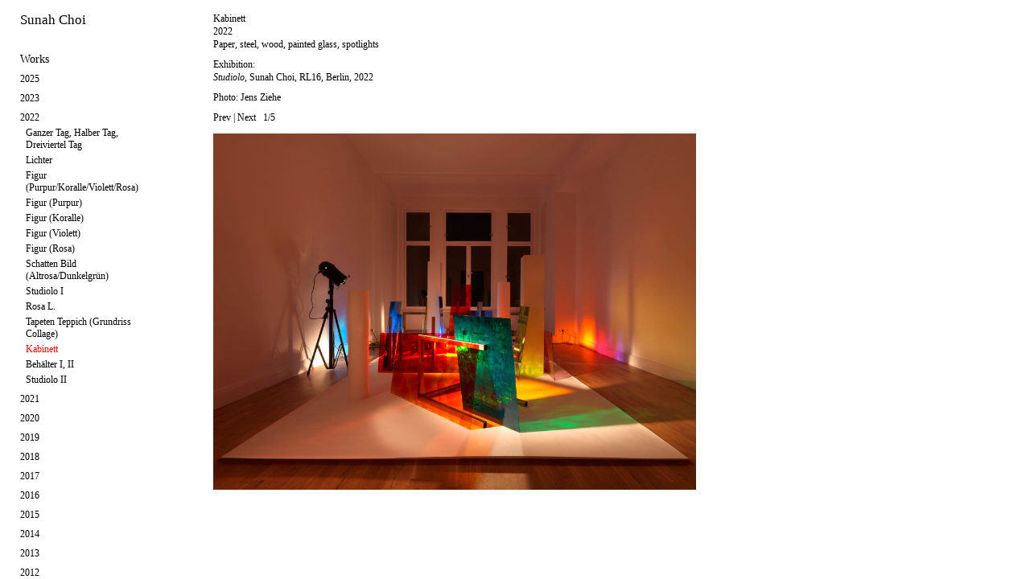

--- FILE ---
content_type: text/html
request_url: http://www.sunahchoi.com/works/2022-das-kabinett/
body_size: 38809
content:
<!DOCTYPE html PUBLIC "-//W3C//DTD XHTML 1.0 Transitional//EN"
	"http://www.w3.org/TR/xhtml1/DTD/xhtml1-transitional.dtd">

<html xmlns='http://www.w3.org/1999/xhtml' xml:lang='en' lang='en'>
<head>
<meta http-equiv='Content-Type' content='text/html; charset=utf-8'/>

<title>2022 Kabinett : Sunah Choi</title>

<link rel='stylesheet' href='http://www.sunahchoi.com/ndxz-studio/site/sample/style.css' type='text/css' />
<!--[if lte IE 6]>
<link rel='stylesheet' href='http://www.sunahchoi.com/ndxz-studio/site/sample/ie.css' type='text/css' />
<![endif]-->

<style type='text/css'>
#num {padding-left: 6px;}
	.img-bot {margin-bottom: 6px; display: block; }
</style>


<script type='text/javascript' src='//code.jquery.com/jquery-1.11.3.min.js'></script>
<!--<script type='text/javascript' src='http://www.sunahchoi.com/ndxz-studio/site/js/cookie.js'></script>-->
<script type='text/javascript' src='http://www.sunahchoi.com/ndxz-studio/site/js/extensions.js'></script>
<script type='text/javascript' src='http://www.sunahchoi.com/ndxz-studio/site/js/jquery.cycle.all.js'></script>

<script type='text/javascript'>
path = 'http://www.sunahchoi.com/files/gimgs/';

$(document).ready(function()
{
  SiteExtensions.generateYearMenus();
  SiteExtensions.setupMenus();
	//setTimeout('move_up()', 1);
});
</script>
<script type='text/javascript'>
$(document).ready(function(){ 
  var slider = $('#s1');
  slider.cycle({
    fx: 'fade', 
    speed: 0, 
    timeout: 0, 
    width: 600,
    height: 'auto',
    before: function (curr, next, opts) {
      var height = $(next).height();
      slider.animate({'height': height + 'px'}, 50);
    },
    next:'#next, img', 
    prev:'#prev'
  });
  slider.find('img').first().bind('load', function () {
    var height = $(this).parent().height();
    slider.css('height', height + 'px');
  });
});

</script>


</head>

<body class='section-12'>
<div id='menu' class='loading'>
<div class='container'>

<p><a href="http://sunahchoi.com">Sunah Choi</a></p>

<p></p>
<ul>
<li class='section-title'>Works</li>
<li><a href='http://www.sunahchoi.com/works/2025-sol/' onclick="do_click();">2025 Sol</a></li>
<li><a href='http://www.sunahchoi.com/works/2025-boudoir-rouge/' onclick="do_click();">2025 Boudoir Rouge</a></li>
<li><a href='http://www.sunahchoi.com/works/2025-beichtstuhl/' onclick="do_click();">2025 Beichtstuhl</a></li>
<li><a href='http://www.sunahchoi.com/works/2025-floor-plan-for-mr-m/' onclick="do_click();">2025 Floor Plan for Mr. M.</a></li>
<li><a href='http://www.sunahchoi.com/works/2025-salon-vert/' onclick="do_click();">2025 Salon Vert</a></li>
<li><a href='http://www.sunahchoi.com/works/2025-wartezimmer-fur-weisse-bohnen/' onclick="do_click();">2025 Wartezimmer für weiße Bohnen</a></li>
<li><a href='http://www.sunahchoi.com/works/2025-kathedrale/' onclick="do_click();">2025 Kathedrale</a></li>
<li><a href='http://www.sunahchoi.com/works/2025-chaekgeori/' onclick="do_click();">2025 Chaekgeori</a></li>
<li><a href='http://www.sunahchoi.com/works/2025-cafe-achteck/' onclick="do_click();">2025 Café Achteck</a></li>
<li><a href='http://www.sunahchoi.com/works/2025-kleine-neue-nationalgalerie/' onclick="do_click();">2025 Kleine Neue Nationalgalerie</a></li>
<li><a href='http://www.sunahchoi.com/works/2025-monde/' onclick="do_click();">2025 Monde</a></li>
<li><a href='http://www.sunahchoi.com/works/2023-maquette-room-with-painted-walls-and-floor/' onclick="do_click();">2023 Maquette (Room with painted walls and floor)</a></li>
<li><a href='http://www.sunahchoi.com/works/2023-maquetteroom-with-two-paintings-on-the-wall/' onclick="do_click();">2023 Maquette (Room with two paintings on the wall)</a></li>
<li><a href='http://www.sunahchoi.com/works/2023-vitres-1--8/' onclick="do_click();">2023 Vitres #1 - #8</a></li>
<li><a href='http://www.sunahchoi.com/works/2023-table-room-with-two-paintings-on-the-wall/' onclick="do_click();">2023 Table (Room with two paintings on the wall)</a></li>
<li><a href='http://www.sunahchoi.com/works/2023-monde/' onclick="do_click();">2023 Monde</a></li>
<li><a href='http://www.sunahchoi.com/works/2023-light-building-i-ii/' onclick="do_click();">2023 Light Building I, II</a></li>
<li><a href='http://www.sunahchoi.com/works/2023-table-pavillion/' onclick="do_click();">2023 Table Pavilion</a></li>
<li><a href='http://www.sunahchoi.com/works/2023-table-octagon/' onclick="do_click();">2023 Table Octagon</a></li>
<li><a href='http://www.sunahchoi.com/works/2023-sideboard-building/' onclick="do_click();">2023 Sideboard Building</a></li>
<li><a href='http://www.sunahchoi.com/works/2023-shelf-geneva/' onclick="do_click();">2023 Shelf Geneva</a></li>
<li><a href='http://www.sunahchoi.com/works/2023-small-shelf-geneva/' onclick="do_click();">2023 Small Shelf Geneva</a></li>
<li><a href='http://www.sunahchoi.com/works/2023-maquette-room-with-six-french-windows-and-two-carpets/' onclick="do_click();">2023 Maquette (Room with six french windows and two carpets)</a></li>
<li><a href='http://www.sunahchoi.com/works/2023-petites-vitres/' onclick="do_click();">2023 Petites Vitres #1 - #8</a></li>
<li><a href='http://www.sunahchoi.com/works/2022-ganzer-tag-halber-tag-dreiviertel-tag/' onclick="do_click();">2022 Ganzer Tag, Halber Tag, Dreiviertel Tag</a></li>
<li><a href='http://www.sunahchoi.com/works/2022-lichter/' onclick="do_click();">2022 Lichter</a></li>
<li><a href='http://www.sunahchoi.com/works/2022-figur-purpur--koralle--violett--rosa/' onclick="do_click();">2022 Figur (Purpur/Koralle/Violett/Rosa)</a></li>
<li><a href='http://www.sunahchoi.com/works/2022-figur-purpur/' onclick="do_click();">2022 Figur (Purpur)</a></li>
<li><a href='http://www.sunahchoi.com/works/2022-figur-koralle/' onclick="do_click();">2022 Figur (Koralle)</a></li>
<li><a href='http://www.sunahchoi.com/works/2022-figur-violett/' onclick="do_click();">2022 Figur (Violett)</a></li>
<li><a href='http://www.sunahchoi.com/works/2022-figur-rosa/' onclick="do_click();">2022 Figur (Rosa)</a></li>
<li><a href='http://www.sunahchoi.com/works/2022-schatten-bild-altrosadunkelgruen/' onclick="do_click();">2022 Schatten Bild (Altrosa/Dunkelgrün)</a></li>
<li><a href='http://www.sunahchoi.com/works/2022-studiolo-i/' onclick="do_click();">2022 Studiolo I</a></li>
<li><a href='http://www.sunahchoi.com/works/2022-rosa-l/' onclick="do_click();">2022 Rosa L.</a></li>
<li><a href='http://www.sunahchoi.com/works/2022-tapeten-teppich/' onclick="do_click();">2022 Tapeten Teppich (Grundriss Collage)</a></li>
<li class='active'><a href='http://www.sunahchoi.com/works/2022-das-kabinett/' onclick="do_click();">2022 Kabinett</a></li>
<li><a href='http://www.sunahchoi.com/works/2022-behaelter-i-ii/' onclick="do_click();">2022 Behälter I, II</a></li>
<li><a href='http://www.sunahchoi.com/works/2022-studiolo-ii/' onclick="do_click();">2022 Studiolo II</a></li>
<li><a href='http://www.sunahchoi.com/works/2021-vitrail/' onclick="do_click();">2021 Vitrail</a></li>
<li><a href='http://www.sunahchoi.com/works/2021-grosse-fenster/' onclick="do_click();">2021 Große Fenster</a></li>
<li><a href='http://www.sunahchoi.com/works/2021-schalter-wandel-bank-wandel/' onclick="do_click();">2021 Schalter Wandel / Bank Wandel</a></li>
<li><a href='http://www.sunahchoi.com/works/2021-wandlandschaft/' onclick="do_click();">2021 Wandlandschaft</a></li>
<li><a href='http://www.sunahchoi.com/works/2021-vitres/' onclick="do_click();">2021 Vitres I - IV</a></li>
<li><a href='http://www.sunahchoi.com/works/2021-raumteiler-i-ii/' onclick="do_click();">2021 Raumteiler I, II</a></li>
<li><a href='http://www.sunahchoi.com/works/2021-glasstaender/' onclick="do_click();">2021 Glasständer</a></li>
<li><a href='http://www.sunahchoi.com/works/2021-regal-kuenstler/' onclick="do_click();">2021 Regal (Künstler)</a></li>
<li><a href='http://www.sunahchoi.com/works/2021-regal-bauer/2/' onclick="do_click();">2021 Regal (Bauer)</a></li>
<li><a href='http://www.sunahchoi.com/works/2021-regal-handwerker/' onclick="do_click();">2021 Regal (Handwerker)</a></li>
<li><a href='http://www.sunahchoi.com/works/2021-regal-wissenschaftler/' onclick="do_click();">2021 Regal (Wissenschaftler)</a></li>
<li><a href='http://www.sunahchoi.com/works/2021-garderobe-i--banca/' onclick="do_click();">2021 Garderobe I / Banca</a></li>
<li><a href='http://www.sunahchoi.com/works/2021-garderobe-ii-iii/' onclick="do_click();">2021 Garderobe II, III</a></li>
<li><a href='http://www.sunahchoi.com/works/2021-figuren/' onclick="do_click();">2021 Figuren</a></li>
<li><a href='http://www.sunahchoi.com/works/2021-papieraufhaenger/' onclick="do_click();">2021 Papieraufhänger</a></li>
<li><a href='http://www.sunahchoi.com/works/2021-siebmaschine/' onclick="do_click();">2021 Siebmaschine</a></li>
<li><a href='http://www.sunahchoi.com/works/2021-papierkorb/' onclick="do_click();">2021 Papierkorb</a></li>
<li><a href='http://www.sunahchoi.com/works/2021-blaumann-papiergitterjacke/' onclick="do_click();">2021 Papiergitterjacken</a></li>
<li><a href='http://www.sunahchoi.com/works/2020-linear-map---africa/' onclick="do_click();">2020 Linear Map - Africa</a></li>
<li><a href='http://www.sunahchoi.com/works/2020-karo/' onclick="do_click();">2020 Karo</a></li>
<li><a href='http://www.sunahchoi.com/works/2020-camou/' onclick="do_click();">2020 Camou</a></li>
<li><a href='http://www.sunahchoi.com/works/2020-counter-bergen/' onclick="do_click();">2020 Counter Bergen</a></li>
<li><a href='http://www.sunahchoi.com/works/2020-screen-bergen-i-ii/' onclick="do_click();">2020 Screen Bergen</a></li>
<li><a href='http://www.sunahchoi.com/works/2020-lampe-norge-i-ii/' onclick="do_click();">2020 Lampe Norge I, II</a></li>
<li><a href='http://www.sunahchoi.com/works/2019-quadaroba-rosso-blu-verde-opale-giallo/' onclick="do_click();">2019 Quadaroba (rosso, blu, verde opale, giallo)</a></li>
<li><a href='http://www.sunahchoi.com/works/2019-strassen-monochrom/' onclick="do_click();">2019 Straßen Monochrom</a></li>
<li><a href='http://www.sunahchoi.com/works/2018-fenster/' onclick="do_click();">2018 Fenster</a></li>
<li><a href='http://www.sunahchoi.com/works/2018-gestell/' onclick="do_click();">2018 Gestell</a></li>
<li><a href='http://www.sunahchoi.com/works/2018-busan-110000/' onclick="do_click();">2018 Busan 1:10,000</a></li>
<li><a href='http://www.sunahchoi.com/works/2018-palimpsest-of-narratives/' onclick="do_click();">2018 Palimpsest of Narratives</a></li>
<li><a href='http://www.sunahchoi.com/works/2018-woven/' onclick="do_click();">2018 Woven</a></li>
<li><a href='http://www.sunahchoi.com/works/2018-fenster-kaefig/' onclick="do_click();">2018 Fenster (Käfig)</a></li>
<li><a href='http://www.sunahchoi.com/works/2018-gaya-pottery/' onclick="do_click();">2018 Gaya Pottery</a></li>
<li><a href='http://www.sunahchoi.com/works/2018-lineaar-map---jakarta-seoul-gimhae/' onclick="do_click();">2018 Linear Map - Jakarta, Seoul, Gimhae</a></li>
<li><a href='http://www.sunahchoi.com/works/2017-photogram/' onclick="do_click();">2017 Photogram Series</a></li>
<li><a href='http://www.sunahchoi.com/works/2017-diamond-after-magritte/' onclick="do_click();">2017 Diamond (After Magritte)</a></li>
<li><a href='http://www.sunahchoi.com/works/2017-timeline/' onclick="do_click();">2017 Timeline</a></li>
<li><a href='http://www.sunahchoi.com/works/2017-loop-i---iv/' onclick="do_click();">2017 Loop I - IV</a></li>
<li><a href='http://www.sunahchoi.com/works/2017-seoul-110000/' onclick="do_click();">2017 Seoul 1:10,000</a></li>
<li><a href='http://www.sunahchoi.com/works/2017-compositions-of-administrative-districts-in-seoul/' onclick="do_click();">2017 Compositions of Administrative Districts in Seoul</a></li>
<li><a href='http://www.sunahchoi.com/works/2016-blue-print/' onclick="do_click();">2016 Blue Print</a></li>
<li><a href='http://www.sunahchoi.com/works/2016-wall-painting-15-jongno-22-gil/' onclick="do_click();">2016 Wall Painting (15 Jongno 22-gil)</a></li>
<li><a href='http://www.sunahchoi.com/works/2016-postcard-work/' onclick="do_click();">2016 Postcard Work</a></li>
<li><a href='http://www.sunahchoi.com/works/2016-auf-eisen/' onclick="do_click();">2016 Auf Eisen</a></li>
<li><a href='http://www.sunahchoi.com/works/2016-welten/' onclick="do_click();">2016 Welten</a></li>
<li><a href='http://www.sunahchoi.com/works/2016-gesteck/' onclick="do_click();">2016 Gesteck</a></li>
<li><a href='http://www.sunahchoi.com/works/urban-botany-maps/' onclick="do_click();">2015 Urban Botany Maps</a></li>
<li><a href='http://www.sunahchoi.com/works/fenster-regal/' onclick="do_click();">2015 Fenster (Regal)</a></li>
<li><a href='http://www.sunahchoi.com/works/bohnen-gleise/' onclick="do_click();">2015 Bohnen Gleise I-IV</a></li>
<li><a href='http://www.sunahchoi.com/works/wechselrahmen/' onclick="do_click();">2015 Wechselrahmen</a></li>
<li><a href='http://www.sunahchoi.com/works/bank/' onclick="do_click();">2015 Bank</a></li>
<li><a href='http://www.sunahchoi.com/works/landscahft-haus/' onclick="do_click();">2015 Landschaft Haus</a></li>
<li><a href='http://www.sunahchoi.com/works/belichtet/' onclick="do_click();">2015 Belichtet</a></li>
<li><a href='http://www.sunahchoi.com/works/projektion/' onclick="do_click();">2015 Projektion</a></li>
<li><a href='http://www.sunahchoi.com/works/syenit-trachyt/' onclick="do_click();">2014 Syenit Trachyt</a></li>
<li><a href='http://www.sunahchoi.com/works/porphyr-phonolith/' onclick="do_click();">2014 Porphyr Phonolith</a></li>
<li><a href='http://www.sunahchoi.com/works/guesse/' onclick="do_click();">2014 Güsse</a></li>
<li><a href='http://www.sunahchoi.com/works/von-allein-i---iv/' onclick="do_click();">2014 von allein I-IV</a></li>
<li><a href='http://www.sunahchoi.com/works/gitterwerk/' onclick="do_click();">2014 Gitterwerk</a></li>
<li><a href='http://www.sunahchoi.com/works/behaelter/' onclick="do_click();">2014 Behälter</a></li>
<li><a href='http://www.sunahchoi.com/works/rigid-fragility/' onclick="do_click();">2014 Rigid Fragility</a></li>
<li><a href='http://www.sunahchoi.com/works/skulptur/' onclick="do_click();">2014 Skulptur</a></li>
<li><a href='http://www.sunahchoi.com/works/provisorisch-stabil/' onclick="do_click();">2014 provisorisch stabil</a></li>
<li><a href='http://www.sunahchoi.com/works/2014-geschichtet/' onclick="do_click();">2014 Geschichtet</a></li>
<li><a href='http://www.sunahchoi.com/works/amphibolit-phylit/' onclick="do_click();">2014 Amphibolit Phylit</a></li>
<li><a href='http://www.sunahchoi.com/works/gabbro-quarzit/' onclick="do_click();">2014 Gabbro Quarzit</a></li>
<li><a href='http://www.sunahchoi.com/works/porphyr-granulit/' onclick="do_click();">2014 Porphyr Granulit</a></li>
<li><a href='http://www.sunahchoi.com/works/framework/' onclick="do_click();">2014 Framework</a></li>
<li><a href='http://www.sunahchoi.com/works/2013-automat/' onclick="do_click();">2013 Automat</a></li>
<li><a href='http://www.sunahchoi.com/works/2013-composition-t-v/' onclick="do_click();">2013 Composition T, V</a></li>
<li><a href='http://www.sunahchoi.com/works/stein-tisch/' onclick="do_click();">2013 Stein-Tisch</a></li>
<li><a href='http://www.sunahchoi.com/works/2013-monolith/' onclick="do_click();">2013 Monolith</a></li>
<li><a href='http://www.sunahchoi.com/works/gemessen/' onclick="do_click();">2013 Gemessen</a></li>
<li><a href='http://www.sunahchoi.com/works/sunah-choi-metrisch/' onclick="do_click();">2013 Sunah Choi, metrisch</a></li>
<li><a href='http://www.sunahchoi.com/works/three-translations/' onclick="do_click();">2013 Three Translations</a></li>
<li><a href='http://www.sunahchoi.com/works/wiener-blau/' onclick="do_click();">2013 Wiener Blau</a></li>
<li><a href='http://www.sunahchoi.com/works/nach-mass/' onclick="do_click();">2012 Nach Maß</a></li>
<li><a href='http://www.sunahchoi.com/works/t/' onclick="do_click();">2012 T</a></li>
<li><a href='http://www.sunahchoi.com/works/ocean-skirt/' onclick="do_click();">2012 Ocean Skirt</a></li>
<li><a href='http://www.sunahchoi.com/works/out-there/' onclick="do_click();">2012 Out There</a></li>
<li><a href='http://www.sunahchoi.com/works/composition-w/' onclick="do_click();">2012 Composition W</a></li>
<li><a href='http://www.sunahchoi.com/works/mit-sonne/' onclick="do_click();">2012 Mit Sonne</a></li>
<li><a href='http://www.sunahchoi.com/works/2012-von-hand/' onclick="do_click();">2012 Von Hand</a></li>
<li><a href='http://www.sunahchoi.com/works/untitledvalle-daosta/' onclick="do_click();">2011 Untitled (Valle d´Aosta) I-IV</a></li>
<li><a href='http://www.sunahchoi.com/works/untitled-valle-daosta/' onclick="do_click();">2011 Aosta</a></li>
<li><a href='http://www.sunahchoi.com/works/zuege/' onclick="do_click();">2011 Züge</a></li>
<li><a href='http://www.sunahchoi.com/works/2011-composition-t-iii/' onclick="do_click();">2011 Composition T, III</a></li>
<li><a href='http://www.sunahchoi.com/works/wall-piece/' onclick="do_click();">2011 Wall Piece</a></li>
<li><a href='http://www.sunahchoi.com/works/abdruecke/' onclick="do_click();">2011 Abdrücke</a></li>
<li><a href='http://www.sunahchoi.com/works/untitledcoins-i-ii/' onclick="do_click();">2011 Untitled (Coins) I, II</a></li>
<li><a href='http://www.sunahchoi.com/works/2336/' onclick="do_click();">2011 2/3/3/6</a></li>
<li><a href='http://www.sunahchoi.com/works/composition-t-ii/' onclick="do_click();">2011 Composition T, II</a></li>
<li><a href='http://www.sunahchoi.com/works/index/' onclick="do_click();">2010 Index I, II</a></li>
<li><a href='http://www.sunahchoi.com/works/2010-between-times/' onclick="do_click();">2010 Between Times</a></li>
<li><a href='http://www.sunahchoi.com/works/8010/' onclick="do_click();">2010 80.10</a></li>
<li><a href='http://www.sunahchoi.com/works/folding-paper-work/' onclick="do_click();">2010 Folding Paper Work</a></li>
<li><a href='http://www.sunahchoi.com/works/towers/' onclick="do_click();">2010 Towers</a></li>
<li><a href='http://www.sunahchoi.com/works/composition-t/' onclick="do_click();">2010 Composition T, I</a></li>
<li><a href='http://www.sunahchoi.com/works/lichtbahnen-zeit-und-blende/' onclick="do_click();">2009 Lichtbahnen (Zeit und Blende)</a></li>
<li><a href='http://www.sunahchoi.com/works/807--808--809/' onclick="do_click();">2009 80.7 / 80.8 / 80.9</a></li>
<li><a href='http://www.sunahchoi.com/works/a-circle-within-six-circles/' onclick="do_click();">2009 A Circle within Six Circles</a></li>
<li><a href='http://www.sunahchoi.com/works/2009-briefly/2/' onclick="do_click();">2009 Briefly</a></li>
<li><a href='http://www.sunahchoi.com/works/2009-background-objects/' onclick="do_click();">2009 Background Objects</a></li>
<li><a href='http://www.sunahchoi.com/works/composition-m/' onclick="do_click();">2009 Composition Instant</a></li>
<li><a href='http://www.sunahchoi.com/works/806/' onclick="do_click();">2009 80.6 (Shadows)</a></li>
<li><a href='http://www.sunahchoi.com/works/802/' onclick="do_click();">2009 80.2 (Flags)</a></li>
<li><a href='http://www.sunahchoi.com/works/melitta/' onclick="do_click();">2009 Melitta</a></li>
<li><a href='http://www.sunahchoi.com/works/2008-gold-silver/' onclick="do_click();">2008 Gold Silver</a></li>
<li><a href='http://www.sunahchoi.com/works/801/' onclick="do_click();">2008 80.1</a></li>
<li><a href='http://www.sunahchoi.com/works/2008-vier/' onclick="do_click();">2008 Vier</a></li>
<li><a href='http://www.sunahchoi.com/works/dawns-dew/' onclick="do_click();">2006 Dawns Dew</a></li>
<li><a href='http://www.sunahchoi.com/works/mirrored-mirror/' onclick="do_click();">2006 Mirrored Mirror</a></li>
<li><a href='http://www.sunahchoi.com/works/img/' onclick="do_click();">2005 img#</a></li>
<li><a href='http://www.sunahchoi.com/works/2005-licht-raum-modulator-2/' onclick="do_click();">2005 Licht-Raum-Modulator #2</a></li>
<li><a href='http://www.sunahchoi.com/works/abnehmender-mond/' onclick="do_click();">2005 Abnehmender Mond</a></li>
<li><a href='http://www.sunahchoi.com/works/tokonoma/' onclick="do_click();">2005 Tokonoma</a></li>
<li><a href='http://www.sunahchoi.com/works/ymoholymoh64/' onclick="do_click();">2005 YMOHOLYMOH#64</a></li>
<li><a href='http://www.sunahchoi.com/works/ymoholymoh/' onclick="do_click();">2005 YMOHOLYMOH#</a></li>
<li><a href='http://www.sunahchoi.com/works/licht-in-rot/' onclick="do_click();">2005 Licht in Rot</a></li>
<li><a href='http://www.sunahchoi.com/works/lichtspiel-shokki/' onclick="do_click();">2005 Lichtspiel Shokki</a></li>
<li><a href='http://www.sunahchoi.com/works/2005-licht-raum-modulator/' onclick="do_click();">2005 Licht-Raum-Modulator</a></li>
<li><a href='http://www.sunahchoi.com/works/japan-im-kopf/' onclick="do_click();">2004 Japan im Kopf</a></li>
<li><a href='http://www.sunahchoi.com/works/landscape-a/' onclick="do_click();">2004 Double M Landscapes</a></li>
<li><a href='http://www.sunahchoi.com/works/eating-fruits/' onclick="do_click();">2004 Eating Fruits</a></li>
<li><a href='http://www.sunahchoi.com/works/views/' onclick="do_click();">2004 Views</a></li>
<li><a href='http://www.sunahchoi.com/works/illuminated/' onclick="do_click();">2002 Illuminated</a></li>
<li><a href='http://www.sunahchoi.com/works/taichi-city/' onclick="do_click();">2002 Taichi City</a></li>
<li><a href='http://www.sunahchoi.com/works/flowersandleaves/' onclick="do_click();">1999 flowersandleaves</a></li>
</ul>

<ul>
<li class='section-title'>Exhibitions</li>
<li><a href='http://www.sunahchoi.com/exhibitions/2025-museum-of-contemporary-art-skopje/' onclick="do_click();">2025 Museum of Contemporary Art, Skopje</a></li>
<li><a href='http://www.sunahchoi.com/exhibitions/2025-kif-edition-block-berlin-solo/' onclick="do_click();">2025 KIF, Edition Block, Berlin (Solo)</a></li>
<li><a href='http://www.sunahchoi.com/exhibitions/2025-grotto-part-2-berlin-solo/' onclick="do_click();">2025 GROTTO, Part 2, Berlin (Solo)</a></li>
<li><a href='http://www.sunahchoi.com/exhibitions/2025-grotto-berlin-solo/' onclick="do_click();">2025 GROTTO, Part 1, Berlin (Solo)</a></li>
<li><a href='http://www.sunahchoi.com/exhibitions/2025-schloss-biesdorf-berlin/' onclick="do_click();">2025 Schloss Biesdorf, Berlin</a></li>
<li><a href='http://www.sunahchoi.com/exhibitions/2025-nbk/' onclick="do_click();">2025 n.b.k. - Neuer Berliner Kunstverein, Berlin</a></li>
<li><a href='http://www.sunahchoi.com/exhibitions/2024-museum-schloss-moyland-bedburg-hau/' onclick="do_click();">2024 Museum Schloss Moyland, Bedburg-Hau</a></li>
<li><a href='http://www.sunahchoi.com/exhibitions/2024-endlich-skulptur/' onclick="do_click();">2024 Galerie Mezzanin, Geneva</a></li>
<li><a href='http://www.sunahchoi.com/exhibitions/2024-wirwir/' onclick="do_click();">2024 WIRWIR, Berlin</a></li>
<li><a href='http://www.sunahchoi.com/exhibitions/2023-galerie-mezzanin-solo/' onclick="do_click();">2023 Galerie Mezzanin, Geneva (Solo)</a></li>
<li><a href='http://www.sunahchoi.com/exhibitions/2022-galerie-johann-widauer-innsbruck-solo/' onclick="do_click();">2022 Galerie Johann Widauer, Innsbruck (Solo)</a></li>
<li><a href='http://www.sunahchoi.com/exhibitions/2022-rl16-berlin-solo/' onclick="do_click();">2022 RL16, Berlin (Solo)</a></li>
<li><a href='http://www.sunahchoi.com/exhibitions/2021-lobe-block/' onclick="do_click();">2021 Lobe Block, Berlin</a></li>
<li><a href='http://www.sunahchoi.com/exhibitions/2021-kunstverein-reutlingen-reutlingen-solo/' onclick="do_click();">2021 Kunstverein Reutlingen, Reutlingen (Solo)</a></li>
<li><a href='http://www.sunahchoi.com/exhibitions/2021-vitres-solo/' onclick="do_click();">2021 Vitrine Rathaus Tiergarten, Berlin (Solo)</a></li>
<li><a href='http://www.sunahchoi.com/exhibitions/2020-edition-block-berlin-solo/' onclick="do_click();">2020 Edition Block, Berlin (Solo)</a></li>
<li><a href='http://www.sunahchoi.com/exhibitions/2020-kunsthall-314-bergen-solo/' onclick="do_click();">2020 Kunsthall 3.14, Bergen (Solo)</a></li>
<li><a href='http://www.sunahchoi.com/exhibitions/2019-galerie-johann-widauer-innsbruck/' onclick="do_click();">2019 Galerie Johann Widauer, Innsbruck</a></li>
<li><a href='http://www.sunahchoi.com/exhibitions/2019-after-the-butcher-berlin/' onclick="do_click();">2019 after the butcher, Berlin</a></li>
<li><a href='http://www.sunahchoi.com/exhibitions/2018-museum-nikolaikirche-berlin-solo/' onclick="do_click();">2018 Museum Nikolaikirche, Berlin (Solo)</a></li>
<li><a href='http://www.sunahchoi.com/exhibitions/2018-museum-of-contemporary-art-busan/' onclick="do_click();">2018 Museum of Contemporary Art, Busan</a></li>
<li><a href='http://www.sunahchoi.com/exhibitions/2018-national-gallery-of-indonesia-jakarta/' onclick="do_click();">2018 National Gallery of Indonesia, Jakarta</a></li>
<li><a href='http://www.sunahchoi.com/exhibitions/2018-oldenburegr-kunstverein/' onclick="do_click();">2018 Oldenburegr Kunstverein</a></li>
<li><a href='http://www.sunahchoi.com/exhibitions/2018-kunsthalle-lingen/' onclick="do_click();">2018 Kunsthalle Lingen</a></li>
<li><a href='http://www.sunahchoi.com/exhibitions/2018-gasc-gimhae/' onclick="do_click();">2018 GASC, Gimhae</a></li>
<li><a href='http://www.sunahchoi.com/exhibitions/2017-galerie-mezzanin-geneva-solo/' onclick="do_click();">2017 Galerie Mezzanin, Geneva (Solo)</a></li>
<li><a href='http://www.sunahchoi.com/exhibitions/2017-busan-museum-of-art/' onclick="do_click();">2017 Busan Museum of Art</a></li>
<li><a href='http://www.sunahchoi.com/exhibitions/2017-a-tale-of-two-cities-narrative-archive-of-memories/' onclick="do_click();">2017 Arko Art Center, Seoul</a></li>
<li><a href='http://www.sunahchoi.com/exhibitions/2016-seven-and-a-half-seoul-solo/' onclick="do_click();">2016 7 1/2, Seoul (Solo)</a></li>
<li><a href='http://www.sunahchoi.com/exhibitions/2016-staeditische-galerie-nordhorn/' onclick="do_click();">2016 Städitische Galerie Nordhorn</a></li>
<li><a href='http://www.sunahchoi.com/exhibitions/2016-u4-berlin/' onclick="do_click();">2016 U4, Berlin (Solo)</a></li>
<li><a href='http://www.sunahchoi.com/exhibitions/2016-non-berlin-berlin-solo/' onclick="do_click();">2016 NON Berlin, Berlin (Solo)</a></li>
<li><a href='http://www.sunahchoi.com/exhibitions/2016-blumenladen-berlin/' onclick="do_click();">2016 Blumenladen, Berlin</a></li>
<li><a href='http://www.sunahchoi.com/exhibitions/2016-the-unfaithful-replica/' onclick="do_click();">2016 CA2M, Madrid</a></li>
<li><a href='http://www.sunahchoi.com/exhibitions/2015-galerie-johann-widauer-innsbruck-solo/' onclick="do_click();">2015 Galerie Johann Widauer, Innsbruck (Solo)</a></li>
<li><a href='http://www.sunahchoi.com/exhibitions/2015-cab-contemporary-art-brussels/' onclick="do_click();">2015 CAB Contemporary Art, Brussels</a></li>
<li><a href='http://www.sunahchoi.com/exhibitions/2015-korea-kulturhaus-wien/' onclick="do_click();">2015 Korea Kulturhaus, Vienna</a></li>
<li><a href='http://www.sunahchoi.com/exhibitions/2015-simon-preston-gallery-new-york/' onclick="do_click();">2015 Simon Preston Gallery, NY</a></li>
<li><a href='http://www.sunahchoi.com/exhibitions/2015-humboldt-lab-dahlem-berlin/' onclick="do_click();">2015 Humboldt Lab Dahlem, Berlin</a></li>
<li><a href='http://www.sunahchoi.com/exhibitions/2014-part-2-galerie-mezzanin-vienna-solo/' onclick="do_click();">2014 Part 2, Galerie Mezzanin, Vienna (Solo)</a></li>
<li><a href='http://www.sunahchoi.com/exhibitions/2014-part-1-galerie-mezzanin-vienna-solo/' onclick="do_click();">2014 Part 1, Galerie Mezzanin, Vienna (Solo)</a></li>
<li><a href='http://www.sunahchoi.com/exhibitions/2014-galerie-cinzia-friedlaender-berlin-solo/' onclick="do_click();">2014 Galerie Cinzia Friedlaender, Berlin (Solo)</a></li>
<li><a href='http://www.sunahchoi.com/exhibitions/2013-istituto-svizzero-roma-rome/' onclick="do_click();">2013 Istituto Svizzero Roma, Rome</a></li>
<li><a href='http://www.sunahchoi.com/exhibitions/2013-galerie-mezzanin-vienna/' onclick="do_click();">2013 Galerie Mezzanin, Vienna</a></li>
<li><a href='http://www.sunahchoi.com/exhibitions/2013-nassauischer-kunstverein-wiesbaden/' onclick="do_click();">2013 Nassauischer Kunstverein Wiesbaden</a></li>
<li><a href='http://www.sunahchoi.com/exhibitions/2013-tanas-berlin/' onclick="do_click();">2013 n.b.k. / Tanas, Berlin</a></li>
<li><a href='http://www.sunahchoi.com/exhibitions/2013-theater-hebbel-am-ufer-hau1-berlin/' onclick="do_click();">2013 Theater Hebbel am Ufer (HAU1), Berlin</a></li>
<li><a href='http://www.sunahchoi.com/exhibitions/2013-mmk-im-palmengarten-frankfurt/' onclick="do_click();">2013 MMK im Palmengarten, Frankfurt</a></li>
<li><a href='http://www.sunahchoi.com/exhibitions/2013-kunstverein-friedrichshafen/' onclick="do_click();">2013 Kunstverein Friedrichshafen</a></li>
<li><a href='http://www.sunahchoi.com/exhibitions/2013-t293-rome/' onclick="do_click();">2013 T293, Rome</a></li>
<li><a href='http://www.sunahchoi.com/exhibitions/2013-the-artists-institute-ny/' onclick="do_click();">2013 The Artist´s Institute, NY</a></li>
<li><a href='http://www.sunahchoi.com/exhibitions/2013-tanas-berlin/2/' onclick="do_click();">2013 Tanas, Berlin</a></li>
<li><a href='http://www.sunahchoi.com/exhibitions/2013-project-arts-centre-dublin/' onclick="do_click();">2013 Project Arts Centre, Dublin</a></li>
<li><a href='http://www.sunahchoi.com/exhibitions/2013-ngbk-berlin/' onclick="do_click();">2013 NGBK, Berlin</a></li>
<li><a href='http://www.sunahchoi.com/exhibitions/2012-busan-biennale-korea/' onclick="do_click();">2012 Busan Biennale, Korea</a></li>
<li><a href='http://www.sunahchoi.com/exhibitions/composition-w/' onclick="do_click();">2012 KunstDoc, Leipzig</a></li>
<li><a href='http://www.sunahchoi.com/exhibitions/2012-humboldt-universitaet-berlin/' onclick="do_click();">2012 Humboldt-Universität, Berlin</a></li>
<li><a href='http://www.sunahchoi.com/exhibitions/2012-weltkulturen-museum-frankfurt/' onclick="do_click();">2012 Weltkulturen Museum, Frankfurt</a></li>
<li><a href='http://www.sunahchoi.com/exhibitions/2011-galerie-mezzanin-vienna/' onclick="do_click();">2011 Galerie Mezzanin, Vienna</a></li>
<li><a href='http://www.sunahchoi.com/exhibitions/2011-galerie-cinzia-friedlaender-berlin-solo/' onclick="do_click();">2011 Galerie Cinzia Friedlaender, Berlin (Solo)</a></li>
<li><a href='http://www.sunahchoi.com/exhibitions/2011-based-in-berlin-kw-berlin/' onclick="do_click();">2011 Based in Berlin, KW, Berlin</a></li>
<li><a href='http://www.sunahchoi.com/exhibitions/2011-fondazione-sandretto-re-rebaudengo-turin/' onclick="do_click();">2011 Fondazione Sandretto Re Rebaudengo, Turin</a></li>
<li><a href='http://www.sunahchoi.com/exhibitions/2011-kumho-museum-of-art-seoul/' onclick="do_click();">2011 Kumho Museum of Art, Seoul</a></li>
<li><a href='http://www.sunahchoi.com/exhibitions/2010-splace-berlin/' onclick="do_click();">2010 Splace, Berlin</a></li>
<li><a href='http://www.sunahchoi.com/exhibitions/8010/' onclick="do_click();">2010 abc, Berlin (Solo)</a></li>
<li><a href='http://www.sunahchoi.com/exhibitions/2010-museo-marino-marini-florence/' onclick="do_click();">2010 Museo Marino Marini, Florence</a></li>
<li><a href='http://www.sunahchoi.com/exhibitions/2010-art-sonje-center-seoul/' onclick="do_click();">2010 Art Sonje Center, Seoul</a></li>
<li><a href='http://www.sunahchoi.com/exhibitions/2010-sils-rotterdam/' onclick="do_click();">2010 Sils, Rotterdam</a></li>
<li><a href='http://www.sunahchoi.com/exhibitions/2009-seoul-arts-center-seoul-korea/' onclick="do_click();">2009 Seoul Arts Center, Seoul, Korea</a></li>
<li><a href='http://www.sunahchoi.com/exhibitions/807--808--809-new/' onclick="do_click();">2009 Galerie Cinzia Friedlaender, Berlin (Solo)</a></li>
<li><a href='http://www.sunahchoi.com/exhibitions/2006-alternative-space-loop-seoul-solo/' onclick="do_click();">2006 Alternative Space Loop, Seoul (Solo)</a></li>
<li><a href='http://www.sunahchoi.com/exhibitions/2005-frankfurter-kunstverein/' onclick="do_click();">2005 Frankfurter Kunstverein</a></li>
<li><a href='http://www.sunahchoi.com/exhibitions/2005-bielefelder-kunstverein-2005-solo/' onclick="do_click();">2005 Bielefelder Kunstverein (Solo)</a></li>
<li><a href='http://www.sunahchoi.com/exhibitions/2005-galerie-michael-neff-frankfurt-2005-solo/' onclick="do_click();">2005 Galerie Michael Neff, Frankfurt (Solo)</a></li>
<li><a href='http://www.sunahchoi.com/exhibitions/2004-1822-forum-frankfurt-2004-solo/' onclick="do_click();">2004 1822-Forum, Frankfurt (Solo)</a></li>
<li><a href='http://www.sunahchoi.com/exhibitions/2003-hess-ministerium-wiesbaden/' onclick="do_click();">2003 Hess. Ministerium, Wiesbaden</a></li>
<li><a href='http://www.sunahchoi.com/exhibitions/2002-dontmiss-solo/' onclick="do_click();">2002 dontmiss, Frankfurt (Solo)</a></li>
<li><a href='http://www.sunahchoi.com/exhibitions/1999-rraum-frankfurt-solo/' onclick="do_click();">1999 rraum, Frankfurt (Solo)</a></li>
</ul>

<ul>
<li class='section-title'>Texts</li>
<li><a href='http://www.sunahchoi.com/texts/alex-taek-gwang-lee-/' onclick="do_click();">Alex Taek-Gwang Lee </a></li>
<li><a href='http://www.sunahchoi.com/texts/jennifer-higgie/' onclick="do_click();">Jennifer Higgie</a></li>
<li><a href='http://www.sunahchoi.com/texts/2023-emma-schelling/' onclick="do_click();">Emma Schelling</a></li>
<li><a href='http://www.sunahchoi.com/texts/2022-gaby-gappmayr/' onclick="do_click();">Gaby Gappmayr</a></li>
<li><a href='http://www.sunahchoi.com/texts/2022-jan-verwoert/' onclick="do_click();">Jan Verwoert II</a></li>
<li><a href='http://www.sunahchoi.com/texts/gespraech-sunah-choi-/' onclick="do_click();">Gespräch: Buchmaier, Choi</a></li>
<li><a href='http://www.sunahchoi.com/texts/barbara-buchmaier/' onclick="do_click();">Barbara Buchmaier</a></li>
<li><a href='http://www.sunahchoi.com/texts/imke-kannegiesser/' onclick="do_click();">Imke Kannegießer</a></li>
<li><a href='http://www.sunahchoi.com/texts/armin-knauer/' onclick="do_click();">Armin Knauer</a></li>
<li><a href='http://www.sunahchoi.com/texts/2021-andreas-prinzing/' onclick="do_click();">Andreas Prinzing</a></li>
<li><a href='http://www.sunahchoi.com/texts/malin-barth/' onclick="do_click();">Malin Barth</a></li>
<li><a href='http://www.sunahchoi.com/texts/cecilie-andersson/' onclick="do_click();">Cecilie Andersson</a></li>
<li><a href='http://www.sunahchoi.com/texts/eva-scharrer/' onclick="do_click();">Eva Scharrer</a></li>
<li><a href='http://www.sunahchoi.com/texts/kito-nedo/' onclick="do_click();">Kito Nedo</a></li>
<li><a href='http://www.sunahchoi.com/texts/clemens-kruemmel/' onclick="do_click();">Clemens Krümmel</a></li>
<li><a href='http://www.sunahchoi.com/texts/conversation-bayrle-choi-weisbeck/' onclick="do_click();">Conversation: Bayrle, Choi, Weisbeck</a></li>
<li><a href='http://www.sunahchoi.com/texts/sabeth-buchmann/' onclick="do_click();">Sabeth Buchmann</a></li>
<li><a href='http://www.sunahchoi.com/texts/andreas-schlaegel-iv/' onclick="do_click();">Andreas Schlaegel IV</a></li>
<li><a href='http://www.sunahchoi.com/texts/hili-perlson-iv/' onclick="do_click();">Hili Perlson IV</a></li>
<li><a href='http://www.sunahchoi.com/texts/catalogue-sonne-auf-papier/' onclick="do_click();">Catalogue "Sonne auf Papier"</a></li>
<li><a href='http://www.sunahchoi.com/texts/andreas-schlaegel-iii/' onclick="do_click();">Andreas Schlaegel III</a></li>
<li><a href='http://www.sunahchoi.com/texts/andreas-schlaegel-ii/' onclick="do_click();">Andreas Schlaegel II</a></li>
<li><a href='http://www.sunahchoi.com/texts/hili-perlson-iii/' onclick="do_click();">Hili Perlson III</a></li>
<li><a href='http://www.sunahchoi.com/texts/miriam-bettin--marenka-krasomil/' onclick="do_click();">Miriam Bettin / Marenka Krasomil</a></li>
<li><a href='http://www.sunahchoi.com/texts/thomas-bayrle-ii/' onclick="do_click();">Thomas Bayrle II</a></li>
<li><a href='http://www.sunahchoi.com/texts/joerg-heiser/' onclick="do_click();">Jörg Heiser</a></li>
<li><a href='http://www.sunahchoi.com/texts/andreas-schlaegel/' onclick="do_click();">Andreas Schlaegel I</a></li>
<li><a href='http://www.sunahchoi.com/texts/nina-koeller/' onclick="do_click();">Nina Köller</a></li>
<li><a href='http://www.sunahchoi.com/texts/hili-perlson-ii/' onclick="do_click();">Hili Perlson II</a></li>
<li><a href='http://www.sunahchoi.com/texts/catunespressione-geografica/' onclick="do_click();">Catalogue "Un´Espressione Geografica"</a></li>
<li><a href='http://www.sunahchoi.com/texts/hili-perlson/' onclick="do_click();">Hili Perlson I</a></li>
<li><a href='http://www.sunahchoi.com/texts/stefano-collicelli-cagol/' onclick="do_click();">Stefano Collicelli Cagol</a></li>
<li><a href='http://www.sunahchoi.com/texts/thomas-bayrle/' onclick="do_click();">Thomas Bayrle I</a></li>
<li><a href='http://www.sunahchoi.com/texts/interview-in-korean-i/' onclick="do_click();">Interview in Korean I</a></li>
<li><a href='http://www.sunahchoi.com/texts/jan-verwoert/' onclick="do_click();">Jan Verwoert I</a></li>
<li><a href='http://www.sunahchoi.com/texts/vanessa-joan-mueller-iii/' onclick="do_click();">Vanessa Joan Müller III</a></li>
<li><a href='http://www.sunahchoi.com/texts/vanessa-joan-mueller-ii/' onclick="do_click();">Vanessa Joan Müller II</a></li>
<li><a href='http://www.sunahchoi.com/texts/vanessa-joan-mueller-i/' onclick="do_click();">Vanessa Joan Müller I</a></li>
</ul>

<ul>
<li class='section-title'>Information</li>
<li><a href='http://www.sunahchoi.com/cv/' onclick="do_click();">CV</a></li>
<li><a href='http://www.sunahchoi.com/articles/' onclick="do_click();">Articles</a></li>
<li><a href='http://www.sunahchoi.com/contact/' onclick="do_click();">Contact</a></li>
</ul>




</div>	
</div>	

<div id='content'>
<div class='container'>

<!-- text and image -->
<p>Kabinett<br />
2022<br />
Paper, steel, wood, painted glass, spotlights </p>

<p>Exhibition:<br />
<a href="http://sunahchoi.com/exhibitions/2022-rl16-berlin-solo/"><em>Studiolo</em>, Sunah Choi, RL16, Berlin, 2022</a></p>

<p>Photo: Jens Ziehe</p><div id='img-container'>
<p class='nav'><a id='prev' href='#'>Prev</a> | <a id='next' href='#'>Next</a> 
	       <span id='num'></span></p><div id='s1' class='pics'>

<div><img src='http://www.sunahchoi.com/files/gimgs/317_sunahchoi021.jpg' class='img-bot' /><p>&nbsp;</p></div>

<div><img src='http://www.sunahchoi.com/files/gimgs/317_sunahchoi022.jpg' class='img-bot' /><p>&nbsp;</p></div>

<div><img src='http://www.sunahchoi.com/files/gimgs/317_sunahchoi023.jpg' class='img-bot' /><p>&nbsp;</p></div>

<div><img src='http://www.sunahchoi.com/files/gimgs/317_sunahchoi024.jpg' class='img-bot' /><p>&nbsp;</p></div>

<div><img src='http://www.sunahchoi.com/files/gimgs/317_sunahchoi025.jpg' class='img-bot' /><p>&nbsp;</p></div>
</div>
</div>


<!-- end text and image -->

</div>
</div>

</body>
</html>


--- FILE ---
content_type: text/css
request_url: http://www.sunahchoi.com/ndxz-studio/site/sample/style.css
body_size: 2077
content:
/**
* CSS
* 
* @version 1.0
* @author Vaska 
* @author Gregory Cadar
*/
* {
	margin: 0;
	padding: 0;
}

body {
	font-size: 12px;
	font-family: Georgia, Lucida;
	background: #fff;
}

body.section-1 { }
body.section-2 { }
body.section-3 { }


a:link { text-decoration: none; color: #000 }
a:active { text-decoration: none; color: #000 }
a:visited { text-decoration: none;  color: #000  }
a:hover { text-decoration: none; color: red }

a img { border: none; }

#menu {
  width: 240px;
  overflow: hidden;
  top: 0;
  bottom: 0;
	left: 10px;
  position: fixed;
  height: 100%;
	background-color: #fff;
}

#menu:hover {
  overflow: auto;
}

#menu .container p:nth-of-type(1) {
    font-size: 140%;
    margin-bottom: 30px; 
}
#menu .container p:nth-last-of-type(1) {
    color: #888;
}


#menu ul {
	list-style: none;
	margin: 15 15 12px 0;
}

#menu .container .sub-section { margin-top: 8px; }
#menu .container li { margin: 4px 0px }
#menu .container li { margin-left: 7px; }
#menu .container .year { margin: 0px; }
#menu .container .sub-section li.section-title { margin-left: 0px; font-size: 100%;}
#menu.loading .sub-section  { display: none; }
#menu ul li.section-title { margin: 0px; margin-top: 9px; display: list-item; font-size: 120%; } 
#menu ul li.active a { color: red; }


#content {
    height: 100%;
    margin: 0 0 0 250px;
    top: 0;
    position: relative;
    background: #fff;
}
/*
#content .nav {
  text-align: center
}
#content #img-container img {
  margin: 0 auto;
} 
*/
#content .container p {
    line-height: 1.4em;
    font-size: 12px;
}

.container {
    padding: 15px 15px 25px 15px;
    width: 170px;
}

#content p { width: 600px; margin-bottom: 9px;
}

p {
    margin: 0 0 9px 0;
}

h1 { font-size: 32px; }
h2 { font-size: 24px; }
h3 { font-size: 16px; }
h4 { font-size: 12px; }

#img-container	{ margin: 0; padding: 0; width: 600px; }
#img-container .pics {
  width: 100%;
}
#img-container p	{ width: 600px; margin: 0; padding: 0 0 12px 0; }
#img-container img { 
  max-width: 600px; 
  height: auto; 
  cursor: pointer; 
}

#once { clear: left; }
